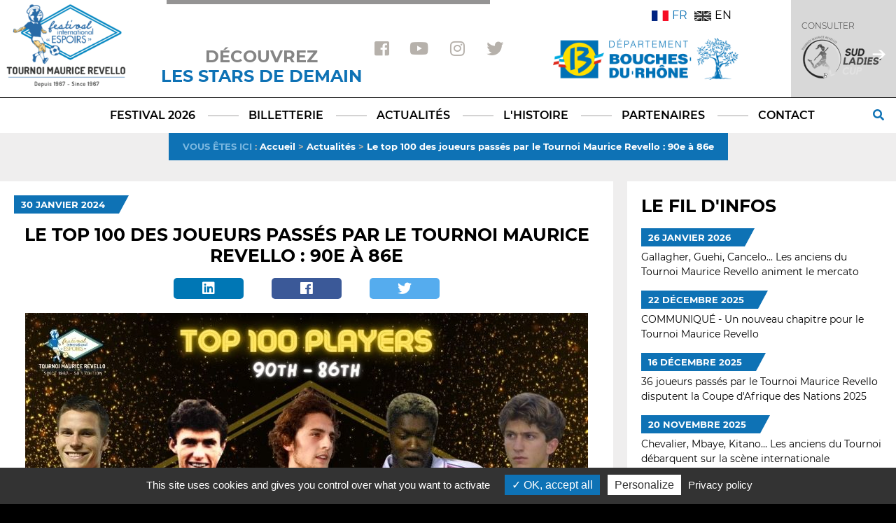

--- FILE ---
content_type: text/html; charset=UTF-8
request_url: https://www.tournoimauricerevello.com/festival/detail_actualite.php?id=5780
body_size: 8167
content:
<!DOCTYPE html>
<html prefix="og: http://ogp.me/ns#" lang="fr">



<head>
  <title> Festival International Espoirs Football Tournoi Maurice Revello Toulon</title>
  <meta name="description" content="Le Festival international espoirs – Tournoi Maurice Revello, anciennement appelé Tournoi de Toulon, est une compétition de football réservée aux sélections internationales des moins de 21 ans. ">
  <meta name="viewport" content="width=device-width, initial-scale=.2">
  <meta charset='utf-8' />
      <meta property="og:url" content="https://www.festival-foot-espoirs.com/festival/detail_actualite.php?id=5780" />
    <meta property="og:type" content="article" />
    <meta property="og:title" content="Le top 100 des joueurs passés par le Tournoi Maurice Revello : 90e à 86e" />
    <meta property="og:description" content="" />
    <meta property="og:image" content="https://www.festival-foot-espoirs.com/maj/uploads/images/news/top90861706525015.jpg" />
    <meta property="og:image:width" content="600" />
    <meta property="og:image:height" content="400" />
        <meta name="twitter:card" content="summary_large_image">
    <meta name="twitter:site" content="https://www.festival-foot-espoirs.com">
    <meta name="twitter:creator" content="festival foot espoirs">
    <meta name="twitter:title" content="Le top 100 des joueurs passés par le Tournoi Maurice Revello : 90e à 86e">
    <meta name="twitter:description" content="">
    <meta name="twitter:image" content="https://www.festival-foot-espoirs.com/maj/uploads/images/news/top90861706525015.jpg">
      <link rel="stylesheet" type="text/css" href="//cdn.jsdelivr.net/npm/slick-carousel@1.8.1/slick/slick.css" />
  <link href="https://use.fontawesome.com/releases/v5.0.6/css/all.css" rel="stylesheet">
  <link href="/css/bootstrap.min.css" rel="stylesheet">
  <link rel="stylesheet" type="text/css" href="/css/style.css?1733147746?" />
  <link rel="apple-touch-icon" sizes="57x57" href="/festival/apple-icon-57x57.png">
  <link rel="apple-touch-icon" sizes="60x60" href="/festival/apple-icon-60x60.png">
  <link rel="apple-touch-icon" sizes="72x72" href="/festival/apple-icon-72x72.png">
  <link rel="apple-touch-icon" sizes="76x76" href="/festival/apple-icon-76x76.png">
  <link rel="apple-touch-icon" sizes="114x114" href="/festival/apple-icon-114x114.png">
  <link rel="apple-touch-icon" sizes="120x120" href="/festival/apple-icon-120x120.png">
  <link rel="apple-touch-icon" sizes="144x144" href="/festival/apple-icon-144x144.png">
  <link rel="apple-touch-icon" sizes="152x152" href="/festival/apple-icon-152x152.png">
  <link rel="apple-touch-icon" sizes="180x180" href="/festival/apple-icon-180x180.png">
  <link rel="icon" type="image/png" sizes="192x192" href="/festival/android-icon-192x192.png">
  <link rel="icon" type="image/png" sizes="32x32" href="/festival/favicon-32x32.png">
  <link rel="icon" type="image/png" sizes="96x96" href="/festival/favicon-96x96.png">
  <link rel="icon" type="image/png" sizes="16x16" href="/festival/favicon-16x16.png">
  <link rel="manifest" href="/festival/manifest.json">
  <link rel="alternate" href="https://festival-foot-espoirs.com/smartphone/festival/detail_actualite.php?id=5780" >
  <meta name="msapplication-TileColor" content="#ffffff">
  <meta name="msapplication-TileImage" content="/festival/ms-icon-144x144.png">
  <meta name="theme-color" content="#ffffff">
  
  <link rel="stylesheet" href="https://cdnjs.cloudflare.com/ajax/libs/fancybox/3.3.5/jquery.fancybox.min.css" />
<script src="https://code.jquery.com/jquery-3.3.1.min.js"></script>
<script src="https://cdnjs.cloudflare.com/ajax/libs/fancybox/3.3.5/jquery.fancybox.min.js"></script>
<script type="text/javascript" src="/js/bootstrap.bundle.min.js"></script>
<script src="/js/scroll_anchor.js"></script>
<script type="text/javascript">
	var langue = "fr";
</script>
<!--<script>  
$(document).ready(function() {
  $('#langues a, #header_langues a').on('click', function() {
    var url = "https://www.tournoimauricerevello.com/festival/detail_actualite.php?id=5780";
    if(url.substring(url.length -1) == "#")
    {
      url = url.substring(0, url.length - 1);
    }
    if(url.substring(url.length - 5) == ".com/")
    {
      url = url.substring(0, url.length - 1);
      url += "/festival/detail_actualite.php";
    }
    if(url.substring(url.length - 4) == ".php")
    {
      url += "?langue=" + $(this).attr("data-language");
    }
    else
    {
      url += "&langue=" + $(this).attr("data-language");
    }

    window.location = url;
  });
});

</script>-->  
  <!-- COOKIE BAR -->
  <!-- 
<script type="text/javascript" src="/js/jquery.cookiebar.js"></script>
<script type="text/javascript">
     $(document).ready(function(){
          $.cookieBar({
          });
     });
</script>-->
  <!-- FIN COOKIE BAR -->
  <!-- COOKIE BAR tarteaucitron -->
  <script type="text/javascript" src="/tarteaucitron/tarteaucitron.js"></script>
  <script type="text/javascript">
        tarteaucitron.user.googletagmanagerId = 'GTM-5445GTV';
        (tarteaucitron.job = tarteaucitron.job || []).push('googletagmanager');
</script>
<script type="text/javascript">
        tarteaucitron.user.gtagUa = 'G-01M7ML8VTS';
        // tarteaucitron.user.gtagCrossdomain = ['example.com', 'example2.com'];
        tarteaucitron.user.gtagMore = function () { /* add here your optionnal gtag() */ };
        (tarteaucitron.job = tarteaucitron.job || []).push('gtag');
</script>
  <script type="text/javascript">
    tarteaucitron.init({
      "privacyUrl": "/festival/mentions-legales.php",
      /* Privacy policy url */

      "hashtag": "#tarteaucitron",
      /* Open the panel with this hashtag */
      "cookieName": "tarteaucitronV2",
      /* Cookie name */

      "orientation": "bottom",
      /* Banner position (top - bottom) */

      "groupServices": false,
      /* Group services by category */

      "showAlertSmall": false,
      /* Show the small banner on bottom right */
      "cookieslist": false,
      /* Show the cookie list */

      "closePopup": false,
      /* Show a close X on the banner */

      "showIcon": false,
      /* Show cookie icon to manage cookies */
      //"iconSrc": "", /* Optionnal: URL or base64 encoded image */
      "iconPosition": "BottomRight",
      /* BottomRight, BottomLeft, TopRight and TopLeft */

      "adblocker": false,
      /* Show a Warning if an adblocker is detected */

      "DenyAllCta": false,
      /* Show the deny all button */
      "AcceptAllCta": true,
      /* Show the accept all button when highPrivacy on */
      "highPrivacy": true,
      /* HIGHLY RECOMMANDED Disable auto consent */

      "handleBrowserDNTRequest": false,
      /* If Do Not Track == 1, disallow all */

      "removeCredit": false,
      /* Remove credit link */
      "moreInfoLink": true,
      /* Show more info link */

      "useExternalCss": false,
      /* If false, the tarteaucitron.css file will be loaded */
      "useExternalJs": false,
      /* If false, the tarteaucitron.js file will be loaded */

      //"cookieDomain": ".my-multisite-domaine.fr", /* Shared cookie for multisite */

      "readmoreLink": "",
      /* Change the default readmore link */

      "mandatory": true,
      /* Show a message about mandatory cookies */
    });
  </script>
</head>

<body oncontextmenu="return false;"><link rel='canonical' href='https://www.tournoimauricerevello.com/festival/detail_actualite.php?id=5780' />
<div id="page_actualite" class="page_tournoi bc-grey">
	<header>
	<div id="header_first_row">
		<div id="header_content">
			<div class="logo_festival">
				<a href="/festival/index.php">
					<img alt="img" src="/images/Logo TMR classique.png" alt="Festival International Espoirs" style="width:90%;">
				</a>
			</div>
			<div id="discover_festival">
				<div class="discover_stars">Découvrez <span class="c-blue">les stars de demain</span></div>				<p></p>
				
			</div>
			<div id="header_reseaux">
				<a target="_blank" href="https://www.facebook.com/TournoiMauriceRevello/"><i class="fab fa-facebook-square"></i></a>
				<a target="_blank" href="https://www.youtube.com/TournoiMauriceRevello"><i class="fab fa-youtube"></i></a>
				<a target="_blank" href="https://www.instagram.com/tournoimrevello/?hl=fr"><i class="fab fa-instagram"></i></a>
				<a target="_blank" href="https://twitter.com/TournoiMRevello"><i class="fab fa-twitter"></i></a>
			</div>
			<div id="header_spon">
				<div id="header_langues">
					<div class="fr active">
						<a href="/festival/detail_actualite.php?id=5780" data-language="fr">
							<img alt="img" src="/images/flag_france.png">FR
						</a>
					</div>
					<div class="uk ">
						<a href="/en/festival/detail_actualite.php?id=5780" data-language="uk">
							<img alt="img" src="/images/flag_uk.png">EN
						</a>
					</div>
				</div>
				<a href="https://www.departement13.fr/" target="_blank">
					<img alt="img" src="/images/logo_cd13_accueil.png" height="60px">
				</a>
			</div>
			<div id="ladies_cup">
				<a id="ladies_cup_content" href="/ladies/index.php">
					<p>Consulter</p>
					<div class="arrow-after"><img alt="img" style="margin-right: 13px;" src="/images/SLC-Logo-couleur-festival.png"></div>
				</a>

			</div>
		</div>
	</div>
	<nav id="header_nav">
		<ul>
			<!--<li class="gdash-after" >
				<p class="clignote"><a href="https://billetterie-tmr.ticketchainer.com/" target="_blank">TICKETS</a></p>
			</li>-->
			<!--<li class="gdash-after">
				<p> shop </p>
				<div class="sub-nav">
                    <a style="display: none;" href="https://www.tmrshop.fr/" target="_blank">Boutique</a>
                    <a href="https://billetterie-tmr.ticketchainer.com/" target="_blank">TICKETS</a>
				</div>
			</li> -->
			<li class="gdash-after">
				<p>Festival 2026</p>
				<div class="sub-nav">
					<a href="/festival/equipes.php">Équipes</a>
					<a href="/festival/rencontres.php">Rencontres</a>
					<a href="/festival/arbitres.php">Arbitres</a>
					<a href="/festival/stades.php">Stades</a>
					<a href="/festival/classement.php">Classement</a>
					<a href="/festival/statistiques.php">Statistiques</a>
					<a href="/festival/recompenses.php">Récompenses</a>
					<a href="/festival/equipe-type.php">Équipe type</a>
				</div>
			</li>
			<li class="gdash-after">
				<a href="https://billetterie.seetickets.fr/ext/billetterie5/index.php?site=tournoimauricerevello&p=201" target="_blank">
					<p style="margin-bottom:0px;">billetterie</p>
				</a>
			</li>
			<li class="gdash-after">
				<p>Actualités</p>
				<div class="sub-nav">
					<a href="/festival/actualites.php">À la une</a>
					<a href="/festival/interviews.php">Interviews</a>
					<a href="/festival/presse.php">La revue de presse</a>
					<a href="/festival/photos.php">Photos</a>
					<a href="/festival/videos.php">Vidéos</a>
				</div>
			</li>
			
			<li class="gdash-after">
				<p>L'Histoire</p>
				<div class="sub-nav">
					<a href="/festival/archives/palmares.php?annee=2026">Palmarès et récompenses</a>
					<a href="/festival/archives/equipes.php">Équipes</a>
					<a href="/festival/archives/joueurs.php">Joueurs</a>
					<a href="/festival/archives/selectionneurs.php">Sélectionneurs</a>
					<a href="/festival/archives/rencontres.php">Rencontres</a>
					<a href="/festival/archives/top_joueurs.php">Top joueurs</a>
					<a href="/festival/archives/arbitres.php">Arbitres</a>
					<a href="/festival/archives/historique.php">Historique par pays</a>
				</div>
			</li>
			<li class="gdash-after"><a href="/festival/partenaires.php">
					<p>Partenaires</p>
				</a></li>

			<li>
				<p>Contact</p>
				<div class="sub-nav">
					<a href="/festival/nous.php">
						Qui sommes-nous ?					</a>
					<a href="/festival/contact.php">
						Coordonnées					</a>
				</div>
			</li>
		</ul>
		<div class="searchBar">
			<input type="text" placeholder="Rechercher une équipe, un joueur, une actualité">
			<i class="fas fa-search"></i>
			<div class="result_search">
			</div>
		</div>
	</nav>
</header>	<div class="ariane bc-blue c-grey">
	    <span class="upper">Vous êtes ici</span> : 
	    <span><a class="c-white" href="/festival/index.php">Accueil</a></span> >
	    <span><a class="c-white" href="/festival/actualites.php">Actualités</a></span> >
	    <span class="c-white">Le top 100 des joueurs passés par le Tournoi Maurice Revello : 90e à 86e</span>
	</div>
	<div class="content_tournoi mt-30">
		<section id="detail_actu">
			<p class="triangle_div_blue">30 janvier 2024</p>
			<h1 class="text_center">Le top 100 des joueurs passés par le Tournoi Maurice Revello : 90e à 86e</h1>
			<div class="social-network">
				<a class="social-btn social-btn-linkedin" href="https://www.linkedin.com/shareArticle?mini=true&url=https%3A%2F%2Fwww.tournoimauricerevello.com%2Ffestival%2Fdetail_actualite.php%3Fid%3D5780&title=&summary=Le+top+100+des+joueurs+pass%C3%A9s+par+le+Tournoi+Maurice+Revello%C2%A0%3A+90e+%C3%A0+86e" target="_blank">
					<i class="fab fa-linkedin" aria-hidden="true"></i>
				</a>
				<a class="social-btn social-btn-facebook" target="_blank" title="Facebook" href="https://www.facebook.com/sharer.php?u=https://www.tournoimauricerevello.com/festival/detail_actualite.php?id=5780&t=Le top 100 des joueurs passés par le Tournoi Maurice Revello : 90e à 86e" rel="nofollow" onclick="javascript:window.open(this.href,'','menubar=no,toolbar=no,resizable=yes,scrollbars=yes,height=500,width=700');return false;">
					<i class="fab fa-facebook" aria-hidden="true"></i>
				</a>
				<a class="social-btn social-btn-twitter" href="https://twitter.com/intent/tweet?text=Le top 100 des joueurs passés par le Tournoi Maurice Revello : 90e à 86e%0D%0A https://www.tournoimauricerevello.com/festival/detail_actualite.php?id=5780" target="_blank"> 
					<i class="fab fa-twitter" aria-hidden="true"></i>
				</a>
			</div>
			<figure class="disp-flex flex-center flex-column mt-20">
				<img alt="img" src="/maj/uploads/images/news/top90861706525015.jpg">
				<figcaption class="self_align-start mt-20">
					<p><strong>A l&rsquo;occasion de sa 50<sup>e</sup> &eacute;dition, qui se d&eacute;roulera du 3 au 16 juin 2024, le Tournoi Maurice Revello ouvre son livre d&rsquo;histoire. Depuis sa fondation en 1967, la comp&eacute;tition a vu passer de nombreux talents. Plus de 2000 sont devenus internationaux A et parmi eux, certains sont m&ecirc;me entr&eacute;s dans l&rsquo;histoire du football. Pour c&eacute;l&eacute;brer son anniversaire, le Tournoi remet au go&ucirc;t du jour son top 100 cr&eacute;&eacute; en 2017. Jusqu&rsquo;au 29 mars, retrouvez sur notre site internet le classement des 100 plus grands joueurs pass&eacute;s par le Tournoi r&eacute;actualis&eacute; et d&eacute;voil&eacute; par tranches de cinq joueurs. Et cela continue aujourd&rsquo;hui, avec le classement de la 90<sup>e</sup> &agrave; la 86<sup>e</sup> place.</strong></p><h5>90<sup>e</sup>&nbsp;: K&eacute;vin Gameiro (France) - Tournoi 2007</h5><p>Il ne figure qu&rsquo;&agrave; la 90<sup>e</sup> place de ce classement, mais K&eacute;vin Gameiro a durablement marqu&eacute; l&rsquo;histoire du Tournoi. <a href="../../festival/archives/palmares.php?annee=2007" target="_blank">En 2007, il remporte la comp&eacute;tition avec l&rsquo;&eacute;quipe de France</a>. Nomm&eacute; meilleur joueur de l&rsquo;&eacute;dition, il entre surtout dans la l&eacute;gende du Tournoi gr&acirc;ce &agrave; une performance unique en finale. Face &agrave; la Chine, l&rsquo;attaquant inscrit un tripl&eacute; et reste &agrave; ce jour le seul joueur &agrave; avoir r&eacute;alis&eacute; un tel exploit lors d&rsquo;une finale du Tournoi. Avec 5 r&eacute;alisations, il terme &eacute;galement meilleur buteur et peut embrasser une carri&egrave;re qui l&rsquo;emm&egrave;ne notamment au PSG et au S&eacute;ville FC, o&ugrave; il remporte deux fois la Ligue Europa.</p><p><img src="../../tiny/Gameiro_-_Bertram.JPG" alt="" /></p><h5>89<sup>e</sup>&nbsp;: Martin Keown (Angleterre) - Tournoi 1987</h5><p><a href="../../festival/archives/palmares.php?annee=1987" target="_blank">Si l&rsquo;Angleterre ne signe pas sa meilleure prestation au Tournoi en 1987</a>&nbsp;(4<sup>e</sup> place, NDLR), elle compte cette ann&eacute;e-l&agrave; deux talents hors pair dans ses rangs&nbsp;: Paul Gascoigne et Martin Keown. Ce dernier joue alors d&eacute;j&agrave; pour Arsenal, o&ugrave; il va devenir une v&eacute;ritable l&eacute;gende. Avec pr&egrave;s de 500 apparitions en un peu plus d&rsquo;une dizaine de saisons sous le maillot des Gunners, le d&eacute;fenseur entre dans l&rsquo;histoire du club londonien et fait notamment partie de la c&eacute;l&egrave;bre &eacute;quipe des Invincibles de 2004. Il totalise &eacute;galement 43 s&eacute;lections avec les Three Lions.</p><p><img src="../../tiny/keown87.jpg" alt="" /></p><h5>88<sup>e</sup>&nbsp;: Adrien Rabiot (France) - Tournoi 2014</h5><p>En 2014, un visage bien connu des suiveurs de la Ligue 1 fait partie de l&rsquo;&eacute;quipe de France pr&eacute;sente au Tournoi. Avec sa chevelure et sa grande taille, Adrien Rabiot ne passe pas inaper&ccedil;u, lui qui a d&eacute;j&agrave; brill&eacute; au Paris Saint-Germain au cours de la saison &eacute;coul&eacute;e. <a href="../../festival/archives/palmares.php?annee=2014" target="_blank">Finaliste malheureux du Tournoi face au Br&eacute;sil</a>, le milieu de terrain poursuit ensuite sa progression dans le club de la capitale, o&ugrave; il joue plus de 200 matchs et empile 15 troph&eacute;es avant de rejoindre la Juventus en 2019. Avec les Bleus, Rabiot totalise 42 s&eacute;lections et prend notamment part &agrave; la Coupe du Monde en 2022.</p><p><img src="../../tiny/Adrien_Rabiot_(2).JPG" alt="" /></p><h5>87<sup>e</sup>&nbsp;: Djibril Ciss&eacute; (France) - Tournoi 2001</h5><p><a href="../../festival/archives/palmares.php?annee=2001" target="_blank">Battue par la Colombie en demi-finale, l&rsquo;&eacute;quipe de France termine 3<sup>e</sup> de l&rsquo;&eacute;dition 2001 du Tournoi Maurice Revello</a>. Dans ses rangs, plusieurs futurs internationaux comme Alou Diarra, Philippe Mex&egrave;s&hellip; et Djibril Ciss&eacute;. L&rsquo;attaquant de l&rsquo;AJ Auxerre est alors pr&eacute;sent&eacute; comme l&rsquo;un des grands espoirs du football fran&ccedil;ais &agrave; son poste. Un statut qu&rsquo;il confirme au Tournoi puisqu&rsquo;il termine meilleur buteur avec 3 r&eacute;alisations. Le natif d&rsquo;Arles embrasse par la suite une carri&egrave;re de globe-trotter en passant par Liverpool, Marseille, la Lazio Rome, le Panathinaikos ou encore Al-Gharafa. Vainqueur de la Ligue des Champions avec les Reds en 2005, il dispute 41 matches sous le maillot de l&rsquo;&eacute;quipe de France.</p><p><img src="../../tiny/FRA-NED.jpg" alt="" /></p><h5>86<sup>e</sup>&nbsp;: Filipe Luis (Br&eacute;sil) - Tournoi 2004</h5><p>Fernandinho, Diego Alves, Jo, Filipe Luis&hellip; <a href="../../festival/archives/palmares.php?annee=2004" target="_blank">Malgr&eacute; une 4<sup>e</sup> place d&eacute;cevante lors du Tournoi Maurice Revello 2004</a>, le Br&eacute;sil pr&eacute;sente une &eacute;quipe qui a fi&egrave;re allure sur le papier. Alors qu&rsquo;il &eacute;volue encore dans le championnat de son pays natal, Filipe Luis surfe sur sa participation au Tournoi pour rallier l&rsquo;Europe et l&rsquo;Ajax Amsterdam. Mais c&rsquo;est sous le maillot de l&rsquo;Atl&eacute;tico de Madrid, six ans plus tard, que le lat&eacute;ral gauche laisse une vraie empreinte. Avec plus de 300 apparitions sous le maillot des Colchoneros, il glane six troph&eacute;es dont deux Ligue Europa et atteint la finale de la Ligue des Champions &agrave; deux reprises. Sa carri&egrave;re internationale est elle aussi riche puisqu&rsquo;il dispute 44 matches avec la Sele&ccedil;&atilde;o et remporte la Copa Am&eacute;rica en 2019.</p><p><img src="../../tiny/BRESIL002.JPG" alt="" /></p>									</figcaption>
			</figure>
			<div class="joueur_btn">
                <a href='/festival/detail_actualite.php?id=5778'>Actu précédente</a>
                <a class="bc-blue" href="/festival/actualites.php">Retour à la liste des actualités</a>
                <a href='/festival/detail_actualite.php?id=5782'>Actu suivante</a>
            </div>
		</section>
		<section id="fil_infos">
			<div>
	<h2>Le fil d'infos</h2>
	<p class="triangle_div_blue">26 janvier 2026</p>
	    <a href="/festival/detail_actualite.php?id=6257"><p>Gallagher, Guehi, Cancelo... Les anciens du Tournoi Maurice Revello animent le mercato</p></a><p class="triangle_div_blue">22 décembre 2025</p>
	    <a href="/festival/detail_actualite.php?id=6255"><p>COMMUNIQUÉ - Un nouveau chapitre pour le Tournoi Maurice Revello</p></a><p class="triangle_div_blue">16 décembre 2025</p>
	    <a href="/festival/detail_actualite.php?id=6254"><p>36 joueurs passés par le Tournoi Maurice Revello disputent la Coupe d'Afrique des Nations 2025</p></a><p class="triangle_div_blue">20 novembre 2025</p>
	    <a href="/festival/detail_actualite.php?id=6252"><p>Chevalier, Mbaye, Kitano... Les anciens du Tournoi débarquent sur la scène internationale</p></a><p class="triangle_div_blue"> 2 septembre 2025</p>
	    <a href="/festival/detail_actualite.php?id=6250"><p>Ekitiké, Chevalier, Eze... les anciens du Tournoi Maurice Revello animent le mercato</p></a><p class="triangle_div_blue">18 juin 2025</p>
	    <a href="/festival/detail_actualite.php?id=6238"><p>Le Tournoi Maurice Revello engagé sur le volet sociétal ! </p></a><p class="triangle_div_blue">17 juin 2025</p>
	    <a href="/festival/detail_actualite.php?id=6248"><p>L'équipe-type du Tournoi Maurice Revello </p></a><p class="triangle_div_blue">15 juin 2025</p>
	    <a href="/festival/detail_actualite.php?id=6249"><p>France 3 - 1 Arabie Saoudite : Les réactions d'après match</p></a><p class="triangle_div_blue">15 juin 2025</p>
	    <a href="/festival/detail_actualite.php?id=6246"><p>La France bat l'Arabie Saoudite et remporte le Tournoi Maurice Revello !</p></a><p class="triangle_div_blue">15 juin 2025</p>
	    <a href="/festival/detail_actualite.php?id=6245"><p>Le Danemark sur le podium après sa victoire contre le Mexique </p></a></div>		</section>	
	</div>

	<section id="sponsors">
  <div id="sponsors_content">
    <h2>Nos partenaires</h2>
    <h4 style="text-align: center;"><img src="../tiny/Pitch_International_Logo_Black_(6).png" alt="" width="131" height="57" />&nbsp; &nbsp; &nbsp;<a title="Conseil D&eacute;partemental des Bouches du Rh&ocirc;ne 13" href="https://www.departement13.fr/" target="_blank"><img src="../tiny/CD13_Logo_Partenaire_Principal_Vectoris&eacute;.png" alt="" width="217" height="59" /></a>&nbsp; &nbsp; &nbsp;<a href="http://www.movetomeet.fr/" target="_blank"><img src="../tiny/NEW_logo_MTM_x_MONSIEUR_Z.png" alt="" width="184" height="82" /></a>&nbsp; &nbsp; &nbsp;&nbsp;<a href="https://www.stadiumgo.fr/" target="_blank"><img src="../tiny/StadiumGo_-_Couleur.png" alt="" width="293" height="52" /></a>&nbsp; &nbsp; &nbsp;&nbsp;<a href="https://shop.andchoa.com/" target="_blank"><img src="../tiny/img_3hxqcgu9q680g.png" alt="" width="224" height="63" /></a>&nbsp; &nbsp; &nbsp;<a href="https://www.linkedin.com/company/pellysystem/" target="_blank"><img src="../tiny/Pelly.PNG" alt="" width="159" height="57" /></a>&nbsp; &nbsp; &nbsp;&nbsp;<a href="http://www.sekido.com/" target="_blank"><img src="../tiny/logo4.png" alt="" /></a>&nbsp; &nbsp; &nbsp;<a href="https://www.macron.com/fr" target="_blank"><img src="../tiny/macron-logo-6C7F18A0EF-seeklogo.com_.png" alt="" width="74" height="91" /></a>&nbsp;&nbsp; &nbsp; &nbsp;<img src="../tiny/Logo_SBS_Cup1.png" alt="" width="164" height="36" />&nbsp; &nbsp;<img src="../tiny/orhon-sports__qlpcb7.jpg" alt="" width="123" height="112" />&nbsp; &nbsp;</h4>  </div>
</section>
<footer>
  <div class="footer_content">
    <div class="flex-container footer-first-row">
      <div class="flex-container flex-end">
        <div id="tournoi_nom" class="ls-2">
          <img alt="img" src="/images/logo_festival_footer.png">
        </div>
        <div id="coordonnees">
          <p>Route de la Seyne - Technopole Var Matin</p>
          <p>Quartier Campcebier - 83190 OLLIOULES</p>
        </div>
        <div id="reseaux" class="reseaux">
          <a target="_blank" href="https://www.facebook.com/TournoiMauriceRevello/" title="Facebook"><i class="fab fa-facebook-square"></i></a>
          <a target="_blank" href="https://www.youtube.com/TournoiMauriceRevello" title="Youtube"><i class="fab fa-youtube"></i></a>
          <a target="_blank" href="https://www.instagram.com/tournoimrevello/?hl=fr" title="Instagram"><i class="fab fa-instagram"></i></a>
          <a target="_blank" href="https://twitter.com/TournoiMRevello" title="Twitter"><i class="fab fa-twitter"></i></a>
        </div>
        <div id="newsletter">
          <p class="upper pol-18 c-blue">Restez dans le jeu...</p>
          <p class="pol-14 mt-20">Pour rester informé de toute l'actualité, inscrivez-vous à notre newsletter !</p>
          <p class="pol-14" id="validateMail" name="validateMail"></p>
          <form action="" method="post" class="flex-container form-newsletter">
            <input type="text" name="mail" placeholder="Votre e-mail" class="input-newsletter">
            <input type="submit" name="news_submit" value="OK">
          </form>
        </div>
      </div>
    </div>
    <div class="flex-container footer-sec-row mt-40 mr-60">
      <div id="footer-sec-row-infos">
        <p class="mt-10"><a href="/festival/mentions-legales.php" class="c-white">Mentions légales</a> - <a href="/festival/nous.php" class="c-white">Qui sommes-nous ?</a></p>
        <p class="mt-5">©2026 - Tous droits réservés - Conception : <a href="https://agence-web-aix-en-provence.fr/" target="_blank" rel="nofollow" class="c-white conception"><span class="c-red">e</span>partenair<span class="c-red">e</span></a></p>
      </div>
      <div>
        <a href="#header_first_row" id="back_to_top" class="js-scrollTo"></a>
      </div>
    </div>
  </div>
</footer>
<script type="text/javascript">
  //fancybox begin
  $().fancybox({
    protect: true,
    selector: '[data-fancybox]',
    hash: true,
    loop: true
  });
</script>
<script type="text/javascript">
  $(document).ready(function() {
    $("#header_nav li p").on("click", function()
    {
      $(this).closest("li").find(".sub-nav a").first()[0].click();
    });
    $('.searchBar input').on('input', function()
    {
      if($(this).val().length >= 3)
      {
        $.get(
          "/searchBar.php",
          {
            input_text : $(this).val(),
            filter_genre : "H",
            filter_langue: "fr"
          },
          function(data){
            updateAutoComplete(JSON.parse(data));
          },
          "text"
          );
      }
      else
      {
        $('.result_search').empty();
      }
    });
    $('#page_partenaires>.content_tournoi img').each(function(){
      var alt_lien = $(this).parent().attr('title');
      $(this).attr('alt', alt_lien);
    });
    $('#sponsors_content img').each(function(){
      var alt_lien = $(this).parent().attr('title');
      $(this).attr('alt', alt_lien);
    });
  });
  $('.sub-nav').hover(function() {
    $(this).closest("li").find("p").toggleClass('sub-nav-active');
  });
  $('.searchBar i').on('click', function() {
    $('.searchBar i').toggleClass("fa-search").toggleClass("fa-times");
    $('.searchBar').toggleClass('active');
    if(!$('.searchBar').hasClass("active"))
    {
      $('.searchBar input').val("");
      $('.result_search').empty();
    }
    if($('.searchBar i').hasClass("fa-times"))
    {
      $('.searchBar input').focus();
    }
  });
  function updateAutoComplete(array)
    {
      $('.searchBar .result_search').empty();
      if(array.length == 0)
      {
        $('.result_search').append("<a>Aucun résultat</a>");
      }
      else
      {
        array.forEach(function(element){
          if(element["type"] == "Joueur")
          {
            $('.result_search').append("<a href='/festival/archives/detail_joueur.php?id=" + element["id"] + "'><i class='fas fa-user'></i>" + element["result"] + "</a>");
          }
          else if(element["type"] == "Équipe")
          {
            $('.result_search').append("<a href='/festival/archives/detail_equipe.php?id=" + element["id"] + "'><i class='fas fa-users'></i>" + element["result"] + "</a>");
          }
          else if(element["type"] == "Actu")
          {
            $('.result_search').append("<a href='/festival/detail_actualite.php?id=" + element["id"] + "'><i class='fas fa-newspaper'></i>" + element["result"] + "</a>");
          }
        });
      }
    }
</script>

<!-- Tarte au Citron -->
</div>
</body>
</html>

--- FILE ---
content_type: text/css
request_url: https://www.tournoimauricerevello.com/css/style.css?1733147746?
body_size: 10115
content:
@font-face 
{
	font-family: "Changa One";
	src: url("ChangaOne-Regular.ttf");
}
@font-face 
{
	font-family: "Lugina FP Heavy";
	src: url("Lugina FP-Heavy.ttf");
}
@font-face 
{
	font-family: "Montserrat Bold";
	src: url("Montserrat-Bold.ttf");
}
@font-face 
{
	font-family: "Montserrat Light";
	src: url("Montserrat-Light.ttf");
}
@font-face 
{
	font-family: "Montserrat Medium";
	src: url("Montserrat-Medium.ttf");
}
@font-face 
{
	font-family: "Montserrat Regular";
	src: url("Montserrat-Regular.ttf");
}
@font-face 
{
	font-family: "Montserrat SemiBold";
	src: url("Montserrat-SemiBold.ttf");
}
@font-face 
{
	font-family: "Wonderfull";
	src: url("wonderfull.ttf");
}
@font-face
{
	font-family: "Nunito";
	src: url("NunitoSans-Regular.ttf");
}
@font-face
{
	font-family: "Montserrat-Italic";
	src: url("Montserrat-Italic.ttf");
}
html {
	min-width: 1280px;
  }
body {
	background-color: black;
	margin: 0;
}
#content-prepage 
{
	background-image: url('/images/prepage_back_final_2024.jpg');
	background-size: cover;
	background-repeat: no-repeat;
	background-position: center top;
	width: 100%;
	min-height: 100vh;
	margin:auto;
	text-align: center;
	display: flex;
	flex-direction: column;
}
#content-prepage header
{
	max-width: 1280px;
	margin: 0 auto;
	width: 100%;
	color: white;
	position: relative;
}
#titre-prepage {
	border-top: 6px solid #55595d;
	width: 464px;
	margin: auto;
}
#titre-prepage h1 {
	text-transform: uppercase;
	font-size: 27px;
	font-weight: normal;
	padding-top: 18px;
	margin-top: 0;
	margin-bottom: 10px;
	letter-spacing: 2px;
	font-family: "Wonderfull", "sans-serif";
}
#titre-prepage #since1967 {
	border-top: 1px solid #0e75bb;
	width: 390px;
	margin: auto;
	padding: 10px;
	font-family: "Lugina FP Heavy", "sans-serif";
	letter-spacing: 1px;
	font-size: 16px;

}
#content-prepage #langues {
	float: right;
	width: 210px;
	margin-top: 10px;
	position: absolute;
	top: 0px;
	right: 0px;
	display: flex;
	flex-direction: row;
	font-family: "Montserrat Regular", "sans-serif";
	font-size: 18px;
	text-transform: uppercase;
}
#content-prepage #langues a
{
	color:#55595d;
}
#content-prepage #langues .fr img
{
	margin-right: 5px;
}
#content-prepage #langues .uk img
{
	margin: 0 5px 0 20px;
}
#content-prepage #langues .active a
{
	color: white !important;
}

#content-prepage section
{
	flex-grow: 100;
	display: flex;
	flex-direction: row;
	max-width: 1280px;
	margin: 20px auto;
	width: 100%;
	position: relative;
}
#content-prepage .copyright
{
	position: absolute;
	bottom: 0;
	font-family: "Nunito", "sans-serif";
	font-size: 11px;
	color: white;
	margin: 0 10px;
	margin-bottom: -20px;
}
#content-prepage .copyright.copyright-right
{
	right: 50%;
}
#content-prepage .copyright.copyright-left
{
	left: 50%;
}
#content-prepage section article, #content-prepage section article figure figcaption
{
	display: flex;
	flex-direction: column;
	align-items: center;
	color:white;
	font-family: "Montserrat Bold", "sans-serif";
}
#content-prepage section article
{
	width: 50%;
	align-self: center;
}
#content-prepage a
{
	color: white;
	text-decoration: none;
}
#content-prepage section article figure
{
	margin:0;
	width: 100%;
	margin-bottom: 40px;
}
#content-prepage section article figure figcaption
{
	text-transform: uppercase;
}
#content-prepage section article figure figcaption h2
{
	margin:15px auto 5px;
}
#content-prepage section article figure figcaption a
{
	margin: 20px auto;
	padding: 5px 75px;
}
#go_to_festival
{
	background-color: #0e72b5;
	border: 1px solid transparent;
}
#go_to_festival:hover
{
	border: 1px inset white;
}
#go_to_ladies
{
	background-color: #a10d59;
	border: 1px solid transparent;
}
#go_to_ladies:hover
{
	border: 1px inset white;
}
.cities
{
	overflow: hidden;
	width: 100%;
	font-family: "Montserrat Light"
}
.cities .cities-inline
{
	display: inline-block;
	position: relative;
}
.cities span
{
	display: inline-block;
}
.cities-inline:before, .cities-inline:after
{
	background-color: white;
	content: "";
	display: inline-block;
	height: 1px;
	position: absolute;
	width: 42px;
	top:50%;
}
.cities-inline:before
{
	left: -45px;
}
.cities-inline:after
{
	right: -45px;
}
#festival .cities-inline:before, #festival .cities-inline:after
{
	margin-bottom: 1em;
}
#ladies .cities-inline:before, #ladies .cities-inline:after
{
	margin: 0 -10px;
	margin-bottom: 0em;
}
.dash-before:before, .dash-after:after
{
	background-color: white;
	content: "";
	display: inline-block;
	height: 1px;
	position: relative;
	vertical-align: middle;
	width: 10px;
	margin-bottom: 0.2em;
	margin-right: 5px;
	margin-left: 5px;
}
.dash-before:before
{
	left: -4px;
}
.dash-after:after
{
	right: -2px;
}
.img-region .helper
{
	display: inline-block;
	height: 100%;
	vertical-align: middle;
}
.img-region img
{
	vertical-align: middle;
}
.accreditations
{
	border: 2px solid white;
	padding: 5px 20px;
	margin-top: 40px;
	margin-bottom: 20px;
}
.accreditations a:hover
{
	text-decoration: underline !important;
}
.page_tournoi footer
{
	background-color: black;
	padding-top: 40px;
	position: relative;
}
.footer_content
{
	height: 240px;
	background-color: #000000;
	max-width: 1280px;
	margin: 0 auto;
	width: 100%;
	padding: 0 29px;
	color: white;
	display: flex;
	flex-direction: column;
}
#page .footer-first-row
{
	height: 150px;
}
.footer-first-row
{
	height: 191px;
}
.footer_content > div
{
	display: flex;
	flex-direction: row;
}
.footer-sec-row
{
	justify-content: space-between;	
	flex-grow: 100;
	border-top: 1px solid #55595d;
	font-family: "Montserrat Regular";
	font-size: 10px;
}
#footer-sec-row-infos
{
	display: flex;
	flex-direction: column;
	justify-content: center;
	padding-bottom: 20px;
}
#back_to_top
{
	background-image: url("/images/back_to_top.png");
	background-size: cover;
	background-repeat: no-repeat;
	width: 65px;
	height: 65px;
	position: absolute;
	margin-top: -32px;
}
footer p
{
	margin-top: 0;
	margin-bottom: 0;
}
#tournoi_nom, #coordonnees, #reseaux, #newsletter
{
	display: flex;
	flex-direction: column;
	justify-content: flex-end;
}
#tournoi_nom
{
	width: 183px;
	font-family: "Wonderfull", "sans-serif";
	font-size: 25px;
	text-transform: uppercase;
	text-align: center;
	position: relative;
}
#tournoi_nom img
{
	position: absolute;
	
}
#page #tournoi_nom
{
	width: 180px;
}
#coordonnees
{
	width: 323px;
	font-family: "Montserrat Regular", "sans-serif";
	font-size: 14px;
}
#page #coordonnees
{
	width: 195px;
	padding-left: 20px;
}
.reseaux
{
	width: 212px;
	flex-direction: row!important;
	justify-content: flex-start;
	align-items: flex-end; 
	color: #55595d !important;
	font-size: 24px;
	justify-content: flex-start !important;
}
#page .reseaux
{
	width: 317px;
	padding-left: 50px;
	padding-right: 50px;
	justify-content: flex-end;
}
.reseaux i
{
	margin-right: 20px;
}
.reseaux .fab
{
	color: #55595d;
}
.fa-facebook-square:hover
{
	color:#3b5998 !important;
	background: radial-gradient(circle at 65%, white 50%, transparent 50%);
}
.reseaux .fa-youtube
{
	margin-right: 18px !important;
}
.fa-youtube:hover
{
	color: #FF0000 !important;
	background: radial-gradient(white 50%, transparent 50%);
}
.fa-instagram
{
	padding: 1px 2px 0 2px;
}
.reseaux .fa-instagram
{
	margin-right: 18px !important;
}
.fa-instagram:hover
{
	background: radial-gradient(circle farthest-corner at 35% 90%, #fec564, transparent 50%),
    radial-gradient(circle farthest-corner at 0 140%, #fec564, transparent 50%),
    radial-gradient(ellipse farthest-corner at 0 -25%, #5258cf, transparent 50%),
    radial-gradient(ellipse farthest-corner at 20% -50%, #5258cf, transparent 50%),
    radial-gradient(ellipse farthest-corner at 100% 0, #893dc2, transparent 50%),
    radial-gradient(ellipse farthest-corner at 60% -20%, #893dc2, transparent 50%),
    radial-gradient(ellipse farthest-corner at 100% 100%, #d9317a, transparent),
    linear-gradient(#6559ca, #bc318f 30%, #e33f5f 50%, #f77638 70%, #fec66d 100%);
    color: white;
    border-radius: 7px;
}
.fa-twitter:hover
{
	color: #1da1f2 !important;
}
#newsletter
{
	width: 425px;
	display: flex;
	flex-direction: column;
	align-items: flex-end;
	font-family: "Montserrat Regular", "sans-serif";
}
#newsletter p
{
	width: 100%
}
#newsletter #validateMail
{
	display: none;
}

#newsletter #validateMail.valide
{
	color: #ffffff;
	display: block;
	font-weight: bold;
}
#newsletter #validateMail.error
{
	color: red;
	display: block;
}
.form-newsletter
{
	width: 100%; 
	height: 37px;
	margin-top: 10px;
}
.input-newsletter
{
	flex-grow: 100;
	font-size: 14px;
	padding-left: 10px;
	color: white;
	background-color: #303335;
	border:none;
}
.input-newsletter::placeholder
{
	color:white;
}
input:focus
{
	outline: none;
}
#newsletter input[type="submit"]
{
	text-transform: uppercase;
	font-family: "Montserrat SemiBold", "sans-serif";
	font-size: 18px;
	color: white;
	border:none;
	background-color: #0e72b5;
	width: 65px;
}


.page_tournoi header
{
	margin:0;
	height: 190px;
	background-color: white;
	display: flex;
	flex-direction: column;
}
#header_first_row
{
	flex-grow: 100;
	margin: 0 auto;
	border-bottom: 1px solid black;
	width: 100%;
}
#header_content
{
	display: flex;
	flex-direction: row;
	width: 1280px;
	margin: 0 auto;
	height: 139px;
	align-items: flex-end;
	position: relative;
}
#header_content:before
{
	content: "";
	width: 462px;
	background-color: #959494;
	height: 6px;
	position:absolute;
	top: 0px;
	left: 238px;
}
#header_nav
{
	height: 50px;
	margin: 0 auto;
	width: 1280px;
	position: relative;
}
#header_nav .searchBar
{
	position: absolute;
	height: 100%;
	top: 0;
	right: 0;
	display: flex;
	align-items: center;
	justify-content: flex-end;
	-webkit-transition: width 2s;
	transition: width 2s;
}
.searchBar input
{
	flex-grow: 0;
	width: 0;
	border:none;
	height: 100%;
	text-align: center;
}
.searchBar.active
{
	width: 100%;
	-webkit-transition: width 2s;
	transition: width 2s;
}
.searchBar.active input
{
	flex-grow: 100;
}
.searchBar i
{
	padding: 16px;
	cursor: pointer;
	width: 50px;
	height: 100%;
	text-align: center;
}
.fa-search
{
	color:#0e72b5;
	background-color: transparent;
}
.fa-times
{
	color:white;
	background-color: #0e72b5;
	width: 60px!important;
}
.searchBar .result_search
{
	position: absolute;
	top: 50px;
	max-height: 300px;
	z-index: 12;
	background-color: white;;
	text-align: center;
	overflow-y: scroll;
	width: calc(100% - 60px);
	left:0; 
}
.searchBar .result_search a 
{
	color: black!important;
	text-decoration: none;
	border:none !important;
	display: block;
	padding: 10px 0;
}
.searchBar .result_search a:hover
{
	background-color: #efeeee;
}
.searchBar .result_search a i.fas
{
	padding-bottom: 0;
	padding-top: 0;
	color : #0e72b5;
}
#header_content .logo_festival
{
	width: 212px;
	justify-content: left;
}
#header_content #discover_festival
{
	width: 308px;
	padding-left: 15px;
	text-transform: uppercase;
	color:#858585;
	text-align: center;
}
#header_content .discover_stars
{
	font-family: "Montserrat Bold", "sans-serif";
	font-size: 24px;
	margin-bottom: .5rem;
	line-height: 1.2;
}
#header_content span
{
	display: block;
}
#header_content p
{
	font-family: "Montserrat Light", "sans-serif";
	font-size: 16px;
	color: black;
}
#header_content #header_reseaux
{
	width: 214px;
	display: flex;
	align-self: center;
	font-size: 24px;
	justify-content: space-around;
	padding: 0;
}
#header_content .fab
{
	color:#b6b1ab;
}

#header_content .fa-instagram:hover
{
	color:white;
}
#header_spon
{
	width: 321px;
	height: 100%;
	display: flex;
	flex-direction: column;
	margin-right: 10px;
	align-items: flex-end;
}
#header_langues
{
	display: flex;
	flex-direction: row;
	width: 100%;
	margin-top: 10px;
	padding-right: 10px;
	justify-content: flex-end;
	margin-bottom: 20px;
	font-size: 16px;
	font-family: "Montserrat Regular", "sans-serif";
}
#header_langues .uk
{
	margin-left: 10px;
}
#header_langues a
{
	color: black;
}
#header_langues .active a
{
	color:#0e72b5;
}
#header_langues img
{
	margin-right: 5px;
	-ms-filter: grayscale(1);
	-webkit-filter:grayscale(1);
	filter:grayscale(1);
	
}
#header_langues .active img
{
	-ms-filter: grayscale(0);
	-webkit-filter:grayscale(0);
	filter: grayscale(0);
	
}
#ladies_cup
{
	padding-left: 45px;
	height: 100%;
	flex-grow: 100;
	display: flex;
	justify-content: flex-end;
}
#ladies_cup_content
{
	display: flex;
	flex-direction: column;
	height: 100%;
	justify-content: center;
	background-color: #d8d8d8;
	width: 150px;
	padding-left: 15px;
	filter: grayscale(100%);
	-webkit-filter:grayscale(100%);
	text-decoration: none;

}
.arrow-after
{
	position :relative;
}
.arrow-after:after
{
	content: "";
	background-image: url('/images/fleche.png');
	width: 19px;
	height: 13px;
	position: absolute;
	display: inline-block;
	right: 15px;
	top: 20px;
}
#ladies_cup_content:hover
{
	cursor: pointer;
	filter: grayscale(0);
	-webkit-filter: grayscale(0);
}
#ladies_cup_content p
{
	text-transform: uppercase;
	font-size: 12px;
	color: #a10d59;
	margin:0;
	margin-bottom: 5px;
}

#header_nav ul
{
	list-style-type: none;
	display: flex;
	justify-content: center;
	font-family: "Montserrat SemiBold", "sans-serif";
	text-transform: uppercase;
	color: black;
	margin: 0;
	height: 100%;
}
#header_nav p
{
	display: inline-block;
	margin: 0;
	height: 100%;
	line-height: 50px;
}
#header_nav ul li.gdash-after:after
{
	content: "";
	position: relative;
	display: inline-block;
	background-color: #a3a2a2;
	height: 1px;
	vertical-align: middle;
	width: 44px;
	margin: 0 14px;
}
#header_nav p:hover
{
	color: #0e72b5;
	cursor: pointer;
}

#header_nav .sub-nav
{
	display: none;
	position: absolute;
	flex-direction: column;
	background-color: #0e72b5;
	z-index: 11;
}
#header_nav p:hover + .sub-nav
{
	display: flex;
}
#header_nav .sub-nav:hover
{
	display: flex;
}
#header_nav a
{
	color: inherit;
	text-decoration: none;
}
.sub-nav a
{
	color: white !important;
	padding: 5px 50px;
	border-bottom: 1px solid #2981bc;
}
.sub-nav-active
{
	color: #0e72b5;
}
a
{
	text-decoration: none!important;
}
.carousel-item {
  height: calc(100vh - 190px);
  min-height: 500px;
  background: no-repeat center center scroll;
  -webkit-background-size: cover;
  -moz-background-size: cover;
  -o-background-size: cover;
  background-size: cover;
}
.carousel-item.program
{
	height: calc(100vh - 190px)
}
@media screen and (max-device-width: 768px)
{
	.carousel-item, .carousel-item .program
	{
		height: auto;
	}
}
.carousel-item .slide_bouton
{
	margin-left: 30px;
	padding-bottom: 15px;
	display: flex;
	flex-direction: column;
	height: 100%;
	width:50%;
	justify-content: center;
	align-items: center;
}
.slide_bouton a
{
	height: 36px;
    padding: 10px 20px;
    margin-top: 300px;
    text-transform: uppercase; 
    font-family: "Montserrat Bold", "sans-serif";
    font-size: 14px;
    text-align: center;
    cursor: pointer;
    z-index: 10;
    text-decoration: none;
}


.carousel-control-prev, .carousel-control-next
{
	display: none;
}
.carousel-indicators li
{
	height: 13px;
	width: 13px;
	border-radius: 50%;
	background-color: black;
}
.carousel-indicators li.active
{
	background-color: white;
}
.container-absolute
{
	max-width: 1280px;
	width: 100%;
	position: relative;
	margin: 0 auto;
}
#slider_absolute
{
	position: absolute;
	height: calc(100vh - 190px);
	min-height: 500px;
	top:0;
	right: 0;
	width: 50%;
	display: flex;
	justify-content: flex-end;
	align-items: center;
	padding-right: 35px;
	z-index: 10;

}
@media screen and (max-device-width: 768px)
{
	.carousel-item, .carousel-item .program, #slider_absolute
	{
		height: auto;
	}
}
.slider_content
{
	position: relative;
	width: 300px;
	min-height: 100px;
	text-transform: uppercase;
	color: white;
	font-family:"Montserrat Bold";
	padding: 30px 0;
}
.slider_content:before, .program_day:before
{
	display: block;
	position: absolute;
	content: "";
	width: 45px;
	height: 45px;
	border-top: 6px solid #0e72b5;
	border-left: 6px solid #0e72b5;
	top: -10px;
	left: -10px;
}
.slider_content:after, .program_day:after
{
	display: block;
	position: absolute;
	content: "";
	width: 45px;
	height: 45px;
	border-bottom: 6px solid #0e72b5;
	border-right: 6px solid #0e72b5;
	bottom: -10px;
	right: -10px;
}
.slider_content p
{
	margin:0 40px;
}
.slider_content .slider-p-1
{
	line-height: 30px;
}
.slider_content .slider-p-2
{
	line-height: 105px;
	text-align: center;
}
.slider_content .slider-p-3
{
	line-height: 20px;
	margin: 0 60px;
}
.program_day
{
	position: relative;
	width: 300px;
	min-height: 100px;
	text-transform: uppercase;
	color: white;
	font-family:"Montserrat Bold";
	padding: 25px 0;
	display: flex;
	flex-direction: column;
	justify-content: center;
	text-align: center;
}
.program_day > 
{
	width: 90%;
	margin: 0 auto;
	border-bottom: 1px solid #565756;
}
.program_day .program_teams
{
	display: flex;
	flex-direction: row;
	justify-content: center;
}
.program_teams img
{
	width: 87px;
	height: 61px;
}
.program_teams figure:first-child
{
	margin-right: 23px;
}
.program_teams figure:last-child
{
	margin-left: 23px;
}
#teams
{
	padding-top: 20px;
	display: flex;
	justify-content: space-around;
	align-items: flex-start;
	margin: 0 30px;
	color: white;
	text-transform: uppercase;
	font-family: "Montserrat Bold", "sans-serif";
	font-size: 12px;
	min-height: 100px;
}
#teams figure
{
	margin: 0;
	display: flex;
	flex-direction: column;
	align-items:center;
	width: 105px;
	text-align: center;
}
#teams figure img
{
	height: 53px;
}
#teams figcaption
{
	margin: 10px 0;
	line-height: 12px;
	margin-bottom: 5px;
	font-family: "Montserrat Bold", "sans-serif";
	color:#a3a3a3;
}
#content
{
	background-color: #efeeee;
	width: 100%;
	padding-bottom: 10px;
}
#content_intro
{
	overflow: hidden;
	min-height: 800px;
	background-image: url('/images/intro_accueil.jpg');
	background-repeat: no-repeat;
	background-position: bottom center;
	width: 430px;
	margin-top: 65px;
	padding-bottom: 406px;
}
#content_intro h2, #content_first_column p
{
	margin-right: 35px;
}
#content p, #content figcaption, #content_intro
{
	font-family: "Montserrat Regular", "sans-serif";
	font-size: 14px;
}
#content_intro h6{
	text-align: center;
}
h2
{
	text-transform: uppercase;
	font-family: "Montserrat Bold", "sans-serif";
	color: black;
	font-size: 25px;
	margin-bottom: 17px;
}

.as-h2
{
	text-transform: uppercase;
	font-family: "Montserrat Bold", "sans-serif";
	color: black;
	font-size: 25px;
	margin-bottom: 17px;
	margin-top: 30px;
}
.content_accueil
{
	max-width: 1280px;
	min-height: 1166px;
	margin: 0 auto;
	display: flex;
}
.content_tournoi
{
	max-width: 1280px;
	margin: 0 auto;
	display: flex;
	padding-bottom: 20px;
}
#content_first_column
{
	width: 430px;
	display: flex;
	flex-direction: column;
	margin-left: -100px; 
}
#content_first_column #content_intro
{
	text-align: right;
}
#content_first_column h2, #content_first_column p
{
	margin-left: 29px;
}
#content_first_column #photos
{
	margin-right: 35px;
	display: flex;
	flex-direction: column;
	align-items: center;
}
#content_last_results
{
	width: 364px;
	margin: 30px auto 0;
	background-color: white;
	display: flex;
	flex-direction: column;
	align-items: center;
	padding: 0 20px;
}
#content_last_results h2
{
	margin-left: 0;
	margin-bottom: 10px;
}
#content_last_results .date_rencontre
{
	text-transform: uppercase;
	align-self: flex-start;
	margin-top: 40px;
	border-bottom: 2px solid #c1c1c1;
	width: 100%;
	font-family: "Montserrat Light", "sans-serif";
	font-size: 17px;
	padding-bottom: 10px;
}
#content_last_results .rencontre
{
	border-bottom: 2px solid #c1c1c1;
	width: 100%;
	display: flex;
	flex-direction: row;
	align-items: center;
	font-family: "Montserrat Bold", "sans-serif";
	font-size: 12px;
	text-transform: uppercase;
}
#content_last_results .rencontre .rencontre_score
{
	width: 54px;
	text-align: center;
	background-color: #0e72b5;
	color:white;
	height: 28px;
	font-size: 13px;
	line-height: 28px;
}
#content_last_results .rencontre.penalty .rencontre_score
{
	width: 85px;
}
#content_last_results .rencontre figure.rencontre_team
{
	width: 135px;
	display: flex;
	padding: 15px 0;
	margin: 0;
	align-items: center;
}
#content_last_results .rencontre figure figcaption
{
	font-family: "Montserrat Bold", "sans-serif";
	line-height: 14px;
}
#page_content #content_last_results .rencontre.penalty figure:first-child
{
	width: 123px;
	justify-content: flex-end;
}
#content_last_results .rencontre figure:first-child
{
	justify-content: flex-end;
}
#content_last_results .rencontre figure img
{
	margin-right: 7px;
	margin-left: 7px;
}
#content_last_results .rencontre .rencontre_team *
{
	display: inline-block;
}
#content_last_results a
{
	height: 55px;
	width: 100%;
	background-color: #404042;
	color: white;
	text-decoration : none;
	text-transform: uppercase;
	padding: 0 70px;
	font-size: 14px;
	font-family: "Montserrat Bold", "sans-serif";
	margin-bottom: 12px;
}
#content_last_results a div
{
	width: 130px;
	height: 55px;
	display: flex;
	align-items: center;
	line-height: 20px;
}
#content_last_results a div:after
{
	right: -37px;
	top:28px;
}
#photos h2
{
	width: 100%;
	text-align: center;
}

#photos #list_photos
{
	overflow: hidden;
	margin: 0 -10px;
	padding: 0;
	list-style-type: none;
	width: 100%;
}
#list_photos li
{
	float: left;
	width: 124px;
	height: 126px;
	overflow: hidden;
	position: relative;
	margin-left: 7px;
	margin-bottom: 7px;
}

@supports(display: grid)
{
	#photos #list_photos
	{
		display: grid;
		grid-template-columns: 127px 134px 134px;
		align-self: flex-start;
		padding: 0;
		margin: 0;
		margin-top:5px;
	}
	#list_photos li
	{
		height: 126px;
		overflow: hidden;
		position: relative;
		margin-left: 7px;
		margin-bottom: 7px;
	}
	#list_photos li:nth-child(3n + 1)
	{
		margin-left: 0;
	}
	#list_photos li:nth-child(3n + 3)
	{
		width: 134px;
	}
}
#list_photos img
{
	height: 100%;
	position: absolute;
	margin: auto;
	top: -100%;
	left: -100%;
	right: -100%;
	bottom: -100%;
}
#content_second_column
{
	-ms-flex: 100;
	flex-grow: 100;
}
#content_second_column .list_equipes{
	display: flex;
	flex-direction: column;
	margin: 30px 0 20px;
	background-color: white;
	padding: 35px 25px 20px;

}
.tournoi_content
{
	display: flex;
	flex-direction: column;
	margin: 30px 0 20px;
	background-color: white;
	padding: 35px 25px 20px;
}
.tournoi_content.align-center
{
	align-items: center;
}
#news_accueil
{
	margin: 30px 0 20px;
	background-color: white;
	padding: 35px 25px 20px;
	width: 850px;
}
#news_accueil .last_news div
{
	position: relative;
	height: 380px;
	overflow: hidden;
}
#news_accueil .last_news
{
	border-bottom: 1px solid #7b7b7b;
}
#news_accueil .last_news h2
{
	cursor: pointer;
}
#news_accueil .last_news img
{
	width: 100%;
	position: absolute;
	margin: auto;
	top: -100%;
	left: -100%;
	right: -100%;
	bottom: -100%;
	cursor: pointer;
}
.last_news a
{
	color: black;
	text-decoration: none;
}
#news_accueil .last_news figcaption
{
	margin-top: 10px;
	word-wrap: break-word;
}
.triangle_div_blue
{
	background-color: #0e72b5;
	text-transform: uppercase;
	color: white;
	min-width: 85px;
	position: relative;
	padding-left: 10px;
	padding-right: 20px;
	display: inline-block;
	height: 26px;
	margin-bottom: 15px;
	font-size: 13px;
	font-family: "Montserrat Bold", "sans-serif" !important;
	line-height: 26px;
}
.triangle_div_blue:after
{
	content: "\A";
	border-style: solid;
	border-width: 0 0 26px 14px;
	border-color: #0e72b5 #0e72b5 transparent #0e72b5;
	position: absolute;
	right: -14px;
}
.triangle_div_blue.triangle_black:after
{
	border-color: transparent transparent #404042 transparent;
}
.triangle_div_blue.triangle_grey:after
{
	border-color: transparent transparent #efeeee transparent;
}
.other_news
{
	padding-top: 35px;
}
.news
{
	margin-bottom: 20px;
	max-height: 145px;
}
.news figure
{
	display: flex;
	cursor: pointer;
}
.news figure:hover h2, .last_news:hover h2
{
	text-decoration: underline;
}
.news figure div
{
	position: relative;
	overflow: hidden;
	height: 143px;
	min-width: 180px;
}
.news figure img
{
	position: absolute;
	top: -100%;
	left: -100%; 
	right: -100%; 
	bottom:-100%;
	margin:auto;
	height: 100%;
}
.news figcaption
{
	margin-left: 12px;
}
.news h2
{
	font-size: 17px;
	margin-bottom: 10px;
}
.news a
{
	color: black!important;
	text-decoration: none!important;
}
#news_4, #news_4 figure
{
	margin-bottom: 0;
}
.btn-more
{
	background-color: #404042;
	color: white!important;
	text-decoration: none !important;
	text-transform: uppercase;
	font-size: 14px;
	font-family: "Montserrat Bold", "sans-serif";
	display: inline-block;
	margin: 0 auto;
	padding: 15px;
	padding-right: 65px;
}
.btn-more-videos
{
	margin-top: 10px;
}
#video_pub
{
	margin-top: 15px;
	display: flex;
}
#video_pub #video
{
	display: flex;
	flex-direction: column;
	align-items: center;
	padding-bottom: 10px;
}
#video > div:not(.text-center)
{
	background-color: #404042;
	padding: 0 20px 10px;
}
#video iframe
{
	border:none;
}
#video_pub #pub
{
	width: 304px;
	margin-left: 20px; 
}
#pub > a {
	display: block;
}
  
#pub img {
	width: 300px;
}
#sponsors 
{
	background-color: #1b1b1b;
	position: relative;
	padding-bottom: 20px;
}
#sponsors_content
{
	max-width: 1280px;
	margin: 0 auto;
	width: 100%;
	position: relative;
	padding-top: 25px;
}
#sponsors h2
{
	font-size: 25px;
	font-family: "Montserrat Light", "sans-serif";
	color: #868686;
	text-align: center;
	text-transform: uppercase;
}
#sponsors:before
{
	content: "";
    width: 70px;
    background-color: #959494;
    height: 6px;
    position: absolute;
    top: 0px;
    left: calc(50% - 35px);
}
#sponsors table
{
	margin: 0 auto;
}
#sponsors img
{
	filter: grayscale(1);
	-webkit-filter: grayscale(1);
}
#sponsors img:hover
{
	filter:grayscale(0);
	-webkit-filter: grayscale(0);
	cursor:pointer;
}









.ariane
{
	margin: 0 auto;
	display: table;
	text-align: center;
	padding: 10px 20px;
	font-family: "Montserrat Bold", "sans-serif";
	font-size: 13px;
}
.ariane span.upper
{
	color: #7cb8e0;
}
#map
{
	width: 100%;
	height: calc(100vh - 334px);
	margin: 25px auto;
}
.carousel_score{
	width: 100%;
	margin-top: 35px;
	background-color: #efeeee;
    padding: 5px 0 10px 0;
}
.carousel_score .score_box{
	height: 100%;
	display: flex;
}
/* + 4 MATCHS */
.carousel_score .score_box .team_box .date_score{
	margin-left: 5%;
	align-self: center;
	font-size: 13px;
	color: #000;
	text-transform: uppercase;
}
.carousel_score .score_box .team_box{
	width: 23%;
	height: 90%;
	border-right: 1px solid #ccc;
	display: flex;
	flex-direction: column;
	padding-top: 0.4%;
}
.carousel_score .score_box .team_box:last-child{
	border-right: none;
}
.carousel_score .score_box .team_box a{
	color: #000;
	display: flex;
	flex-direction: column;
}
.carousel_score .score_box .team_box a:hover{
	text-decoration: none;
}
.carousel_score .score_box .team_box .score_match{
	font-weight: bold;
}
.carousel_score .score_box .team_box .score_team{
	margin: 3% 5% 0 5%;
	display: flex;
	justify-content: space-between;
	padding: 0 15px 0 3px;
}
/* - 4 MATCHS */
.carousel_score .score_box .team_box_2 .date_score{
	margin-left: 5%;
	align-self: center;
	font-size: 13px;
	color: #000;
	text-transform: uppercase;
}
.carousel_score .score_box .team_box_2{
	width: 33%;
	height: 100%;
	border-right: 1px solid #ccc;
	display: flex;
	flex-direction: column;
}
.carousel_score .score_box .team_box_2:last-child{
	border-right: none;
}
.carousel_score .score_box .team_box_2 a{
	color: #000;
	display: flex;
	flex-direction: column;
}
.carousel_score .score_box .team_box_2 a:hover{
	text-decoration: none;
}
.carousel_score .score_box .team_box_2 .score_match{
	font-weight: bold;
}
.carousel_score .score_box .team_box_2 .score_team{
	margin: 3% 5% 0 5%;
	display: flex;
	justify-content: space-between;
	padding: 0 15px 0 3px;
}

/* FIN CAROUSSEL BOX */

.fiche_joueur
{
	display: flex;
	padding-bottom: 60px;
	border-bottom: 2px solid #c1c1c1;
}
.joueur-infos
{
	display: flex;
	flex-direction: column;
	list-style-type: none;
	padding: 0;
	text-transform: uppercase;
	font-size: 12px;
}
.joueur-infos li
{
	margin-top: 20px;
}
.joueur_pays, .joueur_pays *
{
	display: inline-block;
	margin-bottom: 0;
}
.joueur_btn, .joueur_btn_with_border
{
	min-height: 37px;
	line-height: 14px;
	margin-top: 55px;
	margin-bottom: 35px;
	text-transform: uppercase;
	display: flex;
	justify-content: space-between;
	align-self: normal;
}
.joueur_btn_with_border
{
	border-top: 2px solid #c1c1c1;
	margin-top: 0;
	padding-top: 55px;
}
.joueur_btn a, .joueur_btn_with_border a 
{
	display: flex;
	align-items: center;
	padding: 10px 0;
	width: 280px;
	text-decoration : none;
	color: white !important;
	font-size: 14px;
	font-family: "Montserrat Bold", "sans-serif";
	text-align: center;
}
.joueur_btn a.bc-blue, .joueur_btn_with_border a.bc-blue
{
	justify-content: center;
}
.joueur_btn a:first-child, .joueur_btn a:last-child, .joueur_btn_with_border a:first-child, .joueur_btn_with_border a:last-child
{
	width: 240px;
	background-color: #404042;
	padding: 10px 15px;
}
.joueur_btn a:first-child, .joueur_btn_with_border a:first-child
{
	justify-content: flex-end;
	padding-left: 40px;
	text-align: right;
	position: relative;
}
.joueur_btn a:first-child:before, .joueur_btn_with_border a:first-child:before
{
	content: "";
	background-image: url("/images/fleche_prev.png");
	width: 19px;
    height: 13px;
    position: absolute;
    display: inline-block;
    left: 15px;
}
.joueur_btn a:last-child, .joueur_btn_with_border a:last-child
{
	padding-right: 40px;
	text-align: left;
	position: relative;
}
.joueur_btn a:last-child:after, .joueur_btn_with_border a:last-child:after
{
	content: "";
	background-image: url("/images/fleche.png");
	width: 19px;
    height: 13px;
    position: absolute;
    display: inline-block;
    right: 15px;
}

.infos_equipe
{
	width: 100%;
	align-self: flex-start;
	margin-top: 35px;
	border-bottom: 2px solid #c1c1c1;
	padding-bottom: 35px;
}
.table_list
{
	width: 100%;
	font-family: "Montserrat Light", "sans-serif";
	font-size: 12px;
}
.table_list tr:nth-child(odd)
{
	background-color: #efeeee;
}
.table_list tr
{
	height: 25px;
}
.table_list tr td:first-child
{	
	height: 25px;
	font-family: "Montserrat Bold", "sans-serif";
	display: flex;
	align-items: center;
	padding-left: 10px;
}
.table_list a
{
	color: black;
	text-decoration: none;
}
.table_list tr td span.numero_joueur
{
	display: inline-block;
	height: 20px;
	width: 25px;
	background-color: #0e72b5;
	color: white;
	margin-right: 15px;
	text-align: center;
}
#select_year
{
	margin-top: 55px;
	margin-bottom: 70px;
}
.text_select_year
{
	text-align: center;
	color: #858585;
}
.year_selection_selected
{
	width: 385px;
	text-align: center;
	color: #0e72b5;
	font-family: "Montserrat Medium", "sans-serif";
	font-size: 25px;
	min-height: 50px;
	background-color: white;
	position: relative;
	padding: 6px 50px 6px;
	margin: 0 auto;
}
.year_selection_selected:after
{
	width: 20px;
	height: 21px;
	content: "";
	background-image: url("/images/arrow_bas.png");
	position: absolute;
	right: 15px;
	top:30%;
}
.year_selection
{
	width: 385px;
	text-align: center;
	color: #0e72b5;
	font-family: "Montserrat Medium", "sans-serif";
	font-size: 25px;
	height: 50px;
	outline: none;
	border:none;
	list-style-type: none;
	overflow: hidden;
	background-color: white;
	padding:0;
	display: none;
	position: absolute;
	z-index: 10;
	top: 100%;
}
.year_selection.active
{
	overflow: auto;
	min-height: 300px;
	max-height: 300px;
	height: 100%;
	display: block;
}
.year_selection li:hover
{
	background-color: #efeeee;
}
.year_selection li a
{
	color: inherit;
	text-decoration:none;
	padding-left: 20px;
	display: block;
}
#palmares_recompenses
{
	width: 100%;
	display: flex;
	flex-direction: column;
	align-items: center;
	background-color: white;
	padding: 15px 0 25px;
	text-align: center;
}
#tables_palm_recomp
{
	display: flex;
	width: 100%;
	padding: 0 29px;
	justify-content: space-between;
}
#table_palm, #table_recomp
{
	width: 588px;
}
#table_palm td
{
	padding-left: 183px;
}
#table_recomp td
{
	font-family: "Montserrat Bold", "sans-serif";
}
#table_recomp td:first-child, #table_recomp td:last-child
{
	font-family: "Montserrat Light", "sans-serif";
}
#teams_matchs
{
	padding: 0 29px;
	width: 100%;
	justify-content: center;
	margin-top: 45px;
	margin-bottom: 50px;
}
#teams_matchs section
{
	width: 50%;
	display: flex;
	flex-direction: column;
	align-items: center;
}
#palmares_teams p
{
	font-family: "Montserrat-Italic", "sans-serif";
	font-size: 14px;
}
.team_desc
{
	width: 100%;
}
.team_desc h3
{
	font-size: 17px;
	font-family: "Montserrat Bold", "sans-serif";
	line-height: 20px;
	padding-left: 20px;
	text-transform: uppercase;
}
.team_desc figure
{
	height: 20px;
	margin-top: 25px;
	margin-bottom: 10px;
}
.team_desc table
{
	font-size: 14px;
	font-family: "Montserrat Regular", "sans-serif";
}
.team_desc table a
{
	color: black;
}
.team_desc table a.international
{
	font-family: "Montserrat SemiBold", "sans-serif";
}
.team_desc table td:first-child
{
	text-transform: uppercase;
	color: #0e72b5;
	font-family: "Montserrat SemiBold", "sans-serif";
	padding-right: 20px;
	vertical-align: top;
}
.matchs
{
	width: 100%;
}
.match_score
{
	display: flex;
	height: 25px;
	font-family: "Montserrat Bold", "sans-serif";
	font-size: 12px;
	text-transform: uppercase;
}
.matchs figure, .infos_match figure
{
	display: flex;
	height: 100%;
	align-items: center;
	padding: 0 10px;
}
.match_score figure:first-child
{
	width: 46.5%;
	justify-content: flex-end;
}
.match_score.penalty figure:first-child
{
	width: 44.5%;
}
.matchs figure:first-child figcaption
{
	padding-right: 7px;
}
.matchs figure:last-child figcaption
{
	padding-left: 7px;
}
.matchs .span_score
{
	display: inline-block;
	min-width: 55px;
	color: white;
	background-color: #0e72b5;
	text-align: center;
	font-size: 13px;
	line-height: 25px;
	padding: 0 10px;
    white-space: nowrap;
}
.infos_match
{
	display: flex;
	justify-content: center;
	margin-top: 7px;
	font-size: 12px;
	text-transform: uppercase;
	font-family: "Montserrat Light", "sans-serif";
}
.infos_match table
{
	width: 283px;
	background-color: white;
}
 @media screen and (-ms-high-contrast: active), (-ms-high-contrast: none) {
	.infos2_match
	{
	table-layout: fixed;
	}
}
.infos_match table td:first-child
{
	vertical-align: top;
	padding-left: 20px;
}
.infos_match tr
{
	line-height: 24px;
}
.infos_match figure
{
	padding-left: 0;
	line-height: initial;
	min-height: 24px;
}
.infos1_match
{
	margin-right: 8px;
}
.infos2_match
{
	margin-left: 8px;
}
.infos1_match td:last-child
{
	font-family: "Montserrat Bold", "sans-serif";
	padding-left: 5px;
}
.infos1_match td:last-child span
{
	font-family: "Montserrat Light", "sans-serif";
}
.infos2_match figure
{
	font-family: "Montserrat Bold", "sans-serif";
}
.infos2_match tr.detail_match td
{
	background-color: #efeeee;
    text-align: right;
    padding-right: 10px;
}
.infos2_match tr.detail_match td a
{
	color: black;
	font-family: "Montserrat Bold", "sans-serif";
}
.images_archives
{
	max-width: 1280px;
	width: 100%;
	padding: 0 40px;
	display: flex;
	align-items: center;
	flex-direction: column;
}
.images_archives::before
{
	width: 100%;
	display: block;
	background-image: url('/images/before_image.png');
	background-repeat: repeat;
	height: 12px;
	content: "";
}
.images_archives#photos_archives ul, ul#current-diapos-list, ul#year-diapos-list
{
	display: grid;
	grid-template-columns: repeat(9, 133px);
	overflow:hidden;
	list-style-type: none;
	padding: 0;
	margin-top: 23px;
	margin-bottom: 95px;
}
.images_archives#photos_archives ul li, ul#current-diapos-list li, ul#year-diapos-list li
{
	overflow:hidden;
	height: 125px;
	position: relative;
	margin: 4px;
    width: 125px;
}
 @media screen and (-ms-high-contrast: active), (-ms-high-contrast: none) {
	.images_archives#photos_archives ul li, ul#current-diapos-list li, ul#year-diapos-list li
	{
		display: inline-block;
	}
	.images_archives#photos_archives ul, ul#current-diapos-list, ul#year-diapos-list
	{
		width: 100%;
	}
	.images_archives#photos_archives ul li
	{
		width: calc(100% / 10);
	}
}
#list_photos_archives img, ul#current-diapos-list img, ul#year-diapos-list img
{
	height: 100%;
    position: absolute;
    margin: auto;
    top: -100%;
    left: -100%;
    right: -100%;
    bottom: -100%;
}
#list_photos_archives img.img_vertical
{
	width: 100%;
	height: initial;
}
.detail_stade
{
	background-color: white;
	margin: 30px 0 0;
	padding: 35px 25px 20px;
	display: flex;
	flex-direction: column;
	align-items: center;
	font-family: "Montserrat Regular", "sans-serif";
	font-size: 13px;
}
.detail_stade figure
{
	width: 100%;
}
.detail_stade p
{
	margin: 0;
}
.detail_stade figcaption
{
	margin-bottom: 30px;
}
.detail_stade .triangle_div_blue
{
	margin-bottom: 10px;
}

/* CSS LIST TEAMS */

.list_teams
{
	margin-top: 30px;
	padding: 35px 25px 20px;
	background-color: white;
}
.list_teams .list-teams-groupe > li
{
	display: inline-block;
	width: 196px;
}
.list_teams .list-teams-groupe > li figure
{
	display: flex;
	flex-direction: column;
	align-items: center;
}
.list_teams .groupe ul
{
	padding: 0;
	display: flex;
	list-style-type: none;
	/*justify-content: space-between;
	align-items: center;*/
}
.list_teams .groupe li
{
	min-width: 105px;
	max-width: 25%;
	min-height: 105px;
	padding: 3px;
}
#page_equipes .list_teams .groupe .team_card_box
{
	width: 196px;
	height: 215px;
	box-sizing: border-box;
}
#page_equipes .list_teams .team_card_box .team_card_bg{
	width: 196px;
	height: 215px;
	background-color: #0e72b5;
}
#page_equipes .list_teams .team_card_box .team_card_img{
	
}
#page_equipes .list_teams .team_card_box .team_card_flag{
	position: relative;
	text-align: center;
	top: -27px;
}
#page_equipes .list_teams .team_card_box .team_card_flag .img-flag{
	border: 1px solid #fff;
}
#page_equipes .list_teams .team_card_box .team_card_flag .team_name{
	font-weight: bold;
	text-transform: uppercase;
	color: #fff;
}
.list_teams a
{
	text-decoration: none;
	color: black;
}

/* CSS RENCONTRES */

.list_rencontres
{
	margin-top: 30px;
	padding: 35px 25px 20px;
}
#page_recompenses .tournoi_content
{
	font-family: "Montserrat Regular", "sans-serif";
	font-size: 14px;
	align-items: flex-start;
}
#page_recompenses h1, #page_mentions_legales h1, #page_nous h1
{
	text-transform: uppercase;
	font-family: "Montserrat Bold", "sans-serif";
	color: black;
	font-size: 25px;
	margin-bottom: 17px;
	align-self: center;
}
#page_actualites .content_tournoi, #page_presse .content_tournoi
{
	flex-direction: column;
}
#page_actualites #select_year, #page_presse #select_year, #page_photos .select_year
{
	margin: 0 auto;
	width: 385px;
	margin-top: 50px;
	margin-bottom: 30px;
}
#page_photos ul
{
	justify-content: center;
}
#page_actualites .news a
{
	text-decoration: none;
	color: inherit;
}
#page_actualites .news:hover h2
{
	text-decoration: underline;
}
#list_news
{
	width: 70%;
	display: flex;
	flex-direction: column;
	align-items: flex-start;
}
#list_news .news
{
	width: 100%;
	padding-right: 20px;
}
.page_actus
{
	display: flex;
	justify-content: center;
	width: 100%;
	margin-top: 30px;
}
.page_actus a
{
	text-decoration: none;
	width: 300px;
	padding: 15px;
	margin: 0 20px;
	background-color: #0e72b5;
	color: white !important;
	text-transform: uppercase;
	text-align: center;
	font-family: "Montserrat Bold", "sans-serif" !important;
}
#news_content, #presse_content
{
	display: flex;
}
#fil_infos
{
	width: 30%;
}
#fil_infos div
{
	padding: 20px;
	background-color: white;
}
#fil_infos .triangle_div_blue
{
	margin-bottom: 5px;
}
#fil_infos a
{
	color: black;
	font-family: "Montserrat Regular", "sans-serif";
	font-size: 14px;
}
#presse
{
	width: 70%;
	padding: 20px;
}
#presse ul
{
	padding: 0;
	margin-top: 20px;
}
#presse li
{
	list-style-type: none;
	border-top: 2px solid #0e72b5;
}
#presse a
{
	color: black;
	padding: 15px;
	display: block;
	text-decoration :none;
}
#presse :not(.page_actus) a:hover
{
	background-color: white;
}
#detail_actu
{
	background-color: white;
	padding: 20px;
	width: calc(70% - 20px);
	margin-right: 20px;
}
#detail_actu h1
{
	text-transform: uppercase;
	font-family: "Montserrat Bold", "sans-serif";
	color: black;
	font-size: 25px;
	margin-bottom: 17px;
}
#detail_actu figcaption
{
	width: 100%;
	font-size: 14px;
	text-align: justify;
	font-family: "Montserrat Regular", "sans-serif";

}
#detail_actu figcaption p
{
	font-family: "Montserrat Regular", "sans-serif";
}
#detail_actu figcaption i
{
	font-family: "Montserrat-Italic", "sans-serif";
	font-style: normal;
}
#detail_actu figcaption strong, #detail_actu figcaption b
{
	font-family: "Montserrat Bold", "sans-serif";
	font-weight: normal;
}
#detail_actu figcaption iframe:not(.twitter-follow-button)
{
	display: block;
	margin: 0 auto !important;
}
.page_archives .selection
{
	display: flex;
	justify-content: center;
	width: 100%;
}
.page_archives #search_teams
{
	display: block;
    margin: 0 auto;
    width: 810px;
    outline: none;
    border: none;
    margin-bottom: 20px;
    height: 50px;
    line-height: 50px;
    font-family: "Montserrat Light", "sans-serif";

}
.page_archives #search_teams input
{
	height: 50px;
	padding: 0 20px;
	width: 100%;
	border: none;
	outline: none;
}
.page_archives section#list_equipes
{
	padding: 20px;
}
.page_archives section .annee
{
	background-color: white;
	padding: 20px;
	margin-bottom: 20px;
	display: flex;
	flex-direction: column;
	align-items: center;
}
.page_archives section .annee .triangle_div_blue
{
	text-align: center;
}
.page_archives section#list_equipes ul
{
	width: 100%;
	display: grid;
	grid-template-columns: repeat(4, 300px);
	justify-items:center;
	padding: 0;
	padding-bottom: 20px;
	align-items: stretch;
}
.page_archives section#list_equipes li
{
	list-style-type: none;
}
.page_archives section#list_equipes figure
{
	display: flex;
	flex-direction: column;
	align-items: center;
	margin: 0;
	justify-content: flex-end;
	margin-top: 20px;
	border: 2px solid white;
	border-radius: 10px;
	padding: 15px;
	padding-bottom: 0;
	min-width: 130px;
}
#page_archive_equipes section#list_equipes figure:hover 
{
	border: 2px solid #efeeee;
}
#page_archive_joueurs section#list_equipes figure:hover
{
	text-decoration: underline;
}
.page_archives section#list_equipes figure figcaption
{
	margin-top: 10px;
	text-align: center;
	width: 100%;
}
.page_archives section .equipes_content.nation
{
	background-color: white;
	display: grid;
	grid-template-columns: repeat(6, 200px);
	justify-content: center;
}
.page_archives section#list_equipes .equipes_content.nation ul
{
	display: initial;
}
.page_archives section#list_equipes a, .page_archives section#list_equipes li
{
	color: black;
	font-family: "Montserrat Light", "sans-serif";
	font-style: 12px;
	text-transform: uppercase;
	text-decoration:none;
}
@media screen and (-ms-high-contrast: active), (-ms-high-contrast: none) {
 	.page_archives section#list_equipes li
 	{
 		display: inline-block;
 		width: 296px;
 	}
 	#page_archive_joueurs section .annee, #page_archive_arbitres section .annee
 	{
 		display: block;
 	}
}
.page_archives section#list_equipes li:hover a
{
	font-family: "Montserrat Regular", "sans-serif";
}
.page_archives section#list_equipes .result_team, .page_archives section#list_equipes .result_joueurs ,.page_archives section#list_equipes .annee.search
{
	display: none;
}
.page_archives section#list_equipes .result_team.active, .page_archives section#list_equipes .result_joueurs.active
{
	display: flex;
}
.page_archives .result_team p.no-found
{
	font-size: 14px;
	font-family: "Montserrat Bold", "sans-serif";
	text-transform: uppercase;
}
#page_archive_joueurs .annee img
{
	width: 100px;
}

/* TOP JOUEURS */

#page_archive_top_joueurs .content_tournoi, #page_archive_historique .content_tournoi, #page_partenaires .content_tournoi
{
	flex-direction: column;
	margin-top: 30px;
	background-color: white;
	align-items: center;
	text-align: justify;
	padding: 20px;
}
#page_archive_top_joueurs .content_tournoi h1
{
	text-transform: uppercase;
	font-family: "Montserrat Bold", "sans-serif";
	color: black;
	font-size: 25px;
	margin-bottom: 17px;
}
#page_archive_top_joueurs .content_tournoi p
{
	font-family: "Montserrat Regular", "sans-serif";	
}
#page_archive_top_joueurs .content_tounoi iframe:not(.twitter-follow-button) 
{
    display: block;
    margin: 0 auto !important;
}

#top_joueur{
	width: 1280px;
	height: auto;
	display: flex;
	flex-direction: row;
	flex-wrap: wrap;
	margin: 25px 0 25px 0;
}
#top_joueur ul li{
	display: flex;
	flex-direction: row;
	flex-wrap: wrap;
	width: 580px;
	height: 420px;
	justify-content: space-evenly;
}
#top_joueur ul li a:hover{
	color: #0e72b5;
}
.top_joueur_box .box_left{
	width: 60%;
	height: 100%;
	/*margin-top: -273px;*/
}
.top_joueur_box .box_right{
	float: right;
	width: 40%;
	height: 100%;
	/*margin-left: 332px;*/
	display: flex;
	flex-direction: column;
	justify-content: center;
}
#top_joueur .top_joueur_box{
	width: 580px;
	height: 400px;
	background-color: #0e72b5;
	border-radius: 0.3%;
	color: #fff;
	padding: 20px;
}
.top_joueur_img{
	border: 1px solid #fff;
	border-radius: 1%;
}
.top_joueur_flag{
	border: 1px solid #fff;
	margin: 5px 0 5px 0;
}
#top_joueur .top_joueur_box h4, h3, .top_joueur_p{
	font-weight: bold;
	padding: 10px 0;
}
.top_joueur_club{
	width: 100%;
	height: auto!important;
	display: flex!important;
	flex-direction: column!important;
	padding: 0;
	margin: 5px;
}
.top_joueur_p{
	margin-bottom: 6px;
}

/* FIN TOP JOUEURS */

#page_archive_rencontres #list_rencontres
{
	background-color: white;
	margin-top: 50px; 
}
 @media screen and (-ms-high-contrast: active), (-ms-high-contrast: none) {
	#page_archive_rencontres #list_rencontres .grid-rencontres .matchs
	{
		display: inline-block;
		width: 49%;
	}
}
#page_archive_rencontres #list_rencontres .grid-rencontres
{
	display: grid;
	grid-template-columns: repeat(2, 50%);
	margin: 20px 0 30px;
}
#page_contact #contact_coordonnees
{
	display: flex;
}
#page_contact #map
{
	margin:0;
}
#page_contact section#contact_form
{
	background-color: white;
	padding: 50px;
}
#page_contact section#contact_form form
{
	margin: 0 auto;
	display: flex;
	flex-direction: column;
	width: 50%;
	align-items: center;
}
#page_contact section#contact_form form div.form-input, #page_contact section#contact_form form div.form-input input, #page_contact section#contact_form form div.form-input textarea
{
	width: 100%;
}
#page_contact section#contact_form form input, #page_contact section#contact_form form div.form-input textarea
{
	margin-top: 20px;
	padding: 10px;
	outline: none;
}
#page_contact section#contact_form form input
{
	height: 50px;
}
#page_contact section#contact_form input[type="submit"]
{
	width: 30%;
	background-color: #0e72b5;
	border: none;
	color: white;
	cursor: pointer;
	text-transform: uppercase;
}
#page_contact section#contact_form form input, #page_contact section#contact_form form .form-input textarea
{
	font-family: "Montserrat Regular", "sans-serif";
	font-size: 14px;
}
#page_contact section#contact_form #confirm_mail
{
	text-align: center;
	font-family: "Montserrat Bold", "sans-serif";
	font-size: 14px;
	text-transform: uppercase;
}
#page_contact section#contact_form #confirm_mail.mail_ok
{
	color: #0e72b5;
}
#page_contact section#contact_form #confirm_mail.mail_not_ok
{
	color: red;
}
#page_contact section#contact_form input, #page_contact section#contact_form textarea
{
	border: 2px solid #efeeee;
	resize: none;
}
#page_contact section#contact_form input.not_confirmed, #page_contact section#contact_form textarea.not_confirmed
{
	border: 2px inset red;
}
#page_partenaires .content_tournoi
{
	display: block;
}
#page_partenaires .content_tournoi h1
{
	text-transform: uppercase;
	font-family: "Montserrat Bold", "sans-serif";
	color: black;
	font-size: 25px;
	margin-bottom: 17px;
}
#page_videos section#videos ul
{
	list-style-type: none;
	display: flex;
	flex-wrap: wrap;
}
#page_videos section#videos li
{
	padding: 10px;
	width: calc(100% / 8);
}
#page_videos section#videos li img
{
	width: 100%;
}
#page_video iframe
{
	border: none;
	margin-bottom: 20px;
}
#page_mentions_legales .tournoi_content, #page_nous .tournoi_content
{
	width: 100%;
}
#page_mentions_legales .tournoi_content p, #page_nous .tournoi_content p
{
	font-family: "Montserrat Regular", "sans-serif";
	font-size: 14px;
}
#page_mentions_legales .tournoi_content strong, #page_mentions_legales .tournoi_content a, #page_nous .tournoi_content strong, #page_nous .tournoi_content a
{
	font-family: "Montserrat Bold", "sans-serif";
}
#page_mentions_legales .tournoi_content a, #page_nous .tournoi_content a
{
	color: #0e72b5;
}




















.mont-l 
{
	font-family: "Montserrat Light", "sans-serif" !important;
}
.mont-b
{
	font-family: "Montserrat Bold", "sans-serif" !important;
}
.pol-12
{
	font-size: 12px;
}
.pol-25
{
	font-size: 25px;
}
.pol-30
{
	font-size: 30px;
}
.pol-22
{
	font-size: 22px;
}
.pol-18
{
	font-size: 18px;
}
.pol-17
{
	font-size: 17px;
}
.pol-14
{
	font-size: 14px;
}
.pol-35
{
	font-size: 35px;
}
.pol-120
{
	font-size: 120px;
}
.span-w-215
{
	width: 215px;
	display: inline-block;
}
.w-30 
{
	width: 30px !important;
}
.w-55
{
	width: 55px !important;
}
.h_15
{
	height: 15px !important;
}
.h-50
{
	height: 50px
}
.h-85
{
	height: 85px;
}
.line-h-18
{
	line-height: 18px;
	word-wrap: break-word;
}
.line-h-50
{
	line-height: 50px;
}
.ls-2
{
	letter-spacing: 2px;
}
.ls-1
{
	letter-spacing: 1px;
}
.upper
{
	text-transform: uppercase;
}
.img_v-align
{
	display: flex;
	align-items: center;
	justify-content: center;
}
.img_center
{
	display: block;
	margin: 0 auto;
}
.flex-container
{
	display: flex;
}
.p-20-0
{
	padding: 20px 0;
}
.p-20
{
	padding: 20px;
}
.mt-5
{
	margin-top: 5px !important;
}
.mt-10
{
	margin-top: 10px!important;
}
.mt-20
{
	margin-top: 20px !important;
}
.mt-25
{
	margin-top: 25px !important;
}
.mt-30
{
	margin-top: 30px !important;
}
.mt-35
{
	margin-top: 35px !important;
}
.mt-40
{
	margin-top: 40px !important;
}
.mt-45
{
	margin-top: 45px !important;
}
.mt-50
{
	margin-top: 50px !important; 
}
.mt-60
{
	margin-top: 60px !important;
}
.mt-65
{
	margin-top: 65px !important;
}
.ml-20
{
	margin-left: 20px !important;
}
.ml-25
{
	margin-left: 25px !important;
}
.ml-28
{
	margin-left: 28px !important
}
.mr-10
{
	margin-right: 10px !important;
}
.mr-20
{
	margin-right: 20px !important;
}
.mr-25
{
	margin-right: 25px !important;
}
.mr-30
{
	margin-right: 30px !important;
}
.mr-45
{
	margin-right: 45px !important;
}
.mr-60
{
	margin-right: 60px !important;
}
.mb-0
{
	margin-bottom: 0 !important;
}
.mb-10
{
	margin-bottom: 10px !important;
}
.mb-20
{
	margin-bottom: 20px !important;
}
.mb-30
{
	margin-bottom: 30px !important;
}
.c-red
{
	color:red !important;
}
.c-white
{
	color:white !important;
}
.c-grey
{
	color: #b6b1ab !important;
}
.c-blue
{
	color:#0e72b5 !important;
}
.bc-blue
{
	background-color: #0e72b5 !important;
}
.bc-white
{
	background-color:white !important;
}
.bc-grey
{
	background-color: #efeeee !important;
}
.disp-in_blo
{
	display: inline-block;
}
.disp-flex
{
	display: flex;
	width: 100%;
}
.flex-center
{
	align-items: center;
}
.flex-row
{
	flex-direction: row;
	justify-content: space-around;
}
.flex-row h1{
	font-size: 45px;
	text-align: center;
}

/* GALLERY PHOTO */

.photo{
	margin-top: 30px;
	width: 100%;
}
.photo .list_photos
{
	overflow: hidden;
	margin: 0 0px;
	padding: 0;
	list-style-type: none;
	width: 100%;
}
.list_photos li
{
	float: left;
	width: 850px;
	height: 400px;
	overflow: hidden;
	position: relative;
}

@supports(display: grid)
{
	.photo .list_photos
	{
		display: grid;
		grid-template-columns: 127px 134px 134px;
		align-self: flex-start;
		padding: 0;
		margin: 0;
		margin-top:5px;
		height: 400px;
	}
	.list_photos .photo1
	{
		width: 450px;
		height: 400px;
		overflow: hidden;
		position: relative;
	}
	.list_photos .photo2
	{
		width: 404px;
		height: 200px;
		overflow: hidden;
		position: relative;
		top: 200px;
		left: 323px;
	}
	.list_photos .photo3
	{
		width: 171px;
		height: 200px;
		overflow: hidden;
		position: relative;
		top: 0px;
		left: 189px;
	}
	.list_photos .photo4
	{
		width: 234px;
		height: 200px;
		overflow: hidden;
		position: relative;
		top: -400px;
		left: 621px;
	}
	.list_photos .photo5
	{
		width: 404px;
		height: 150px;
		overflow: hidden;
		position: relative;
		top: 250px;
		left: 323px;
	}
	.list_photos .photo6
	{
		width: 404px;
		height: 250px;
		overflow: hidden;
		position: relative;
		top: 0px;
		left: 189px;
	}
	.list_photos .photo7
	{
		width: 404px;
		height: 400px;
		overflow: hidden;
		position: relative;
		top: 0px;
		left: 323px;
	}

}
.list_photos img
{
	height: 100%;
	position: absolute;
	margin: auto;
	top: -100%;
	left: -100%;
	right: -100%;
	bottom: -100%;
}
.list_photos .img4
{
	width: 100%;
	height: 140%;
	position: absolute;
	margin: auto;
	top: -100%;
	left: -100%;
	right: -100%;
	bottom: -100%;
}
.list_photos .img6
{
	width: 100%;
	height: 110%;
	position: absolute;
	margin: auto;
	top: -100%;
	left: -100%;
	right: -100%;
	bottom: -100%;
}

/* GALLERY VIDEO */

.video{
	margin-top: 30px;
	width: 100%;
}
.gallery_video{
	width: 850px;
	display: flex;
	flex-direction: row;
	justify-content: space-between;
}
.flex-video-4{
	width: 212px;
	height: 400px;
}
.flex-video-3{
	width: 283px;
	height: 400px;
}
.flex-video-2{
	width: 426px;
	height: 400px;
}
.flex-video-1{
	width: 100%;
	height: 400px;
}

/* FIN GALLERY VIDEO */

.btn-text-center{
	text-align: center !important;
	margin-top: 20px;
}
.video-text-center{
	margin: 20px auto 0 auto;
}

.self_align-start
{
	align-self: flex-start;
}
.pos_relative
{
	position: relative;
}
.text_center
{
	text-align: center;
}
.protect-img
{
	position: absolute;
	width: 100%;
	height: 100%;
	top: 0;
	left: 0;
}
.social-network
{
	display: flex;
	justify-content: center;
}
.social-btn
{
	width: 100px;
	color: white !important;
	margin: 0 20px;
	text-align: center;
	font-size: 20px;
	border-radius: 5px;
}
.social-btn-twitter
{
	background-color: #55acee;
}
.social-btn-twitter .fa-twitter:hover
{
	color: white !important;
}
.social-btn-facebook
{
	background-color: #3B5998;
}
.social-btn-linkedin
{
	background-color: #0077b5;
}
.conception:hover{
	color:#FF0000 !important;
	text-decoration: none !important;
}

.list-referees{
	display: flex;
	flex-wrap: wrap;
	justify-content: flex-start;
	list-style: none;
}
.list-referees li{
	width: 25%;
}
.list-referees li figure{
	width: 100%;
	text-align: center;
}

/* Lightbox full css sur page photos */
.lightbox {
	/** Default lightbox to hidden */
	display: none;

	/** Position and style */
	position: fixed;
	z-index: 999;
	width: 100%;
	height: 100%;
	text-align: center;
	top: 0;
	left: 0;
	background: rgba(0,0,0,0.8);
}
.lightbox img {
	/** Pad the lightbox image */
	max-width: 90%;
	max-height: 90%;
	margin-top: 2%;
}
a.lightbox-close{
	display: block;
	width:50px;
	height:50px;
	box-sizing: border-box;
	background: white;
	color: black;
	text-decoration: none;
	position: absolute;
	top: -80px;
	right: 0;
	-webkit-transition: .5s ease-in-out;
	-moz-transition: .5s ease-in-out;
	-o-transition: .5s ease-in-out;
	transition: .5s ease-in-out;
}
a.lightbox-close:before {
	content: "";
	display: block;
	height: 30px;
	width: 1px;
	background: black;
	position: absolute;
	left: 26px;
	top:10px;
	-webkit-transform:rotate(45deg);
	-moz-transform:rotate(45deg);
	-o-transform:rotate(45deg);
	transform:rotate(45deg);
}
a.lightbox-close:after {
	content: "";
	display: block;
	height: 30px;
	width: 1px;
	background: black;
	position: absolute;
	left: 26px;
	top:10px;
	-webkit-transform:rotate(-45deg);
	-moz-transform:rotate(-45deg);
	-o-transform:rotate(-45deg);
	transform:rotate(-45deg);
}
a.lightbox-prev,
a.lightbox-next{
	display: block;
	position: absolute;
	height: 50px;
	width:50px;
	background: white;
	color:black;
	line-height: 50px;
	text-align: center;
	font-size: 25px;
	top:48%;
}
a.lightbox-prev{
	left:10px;
}
a.lightbox-next{
	right:10px;
}
.lightbox:target {
	/** Remove default browser outline */
	outline: none;

	/** Unhide lightbox **/
	display: block;
}
.lightbox:target a.lightbox-close {
	top: 0px;
}
/* FIN LIGHTBOX */

.btn-buy-pictures{
	display: block;
	margin-top:10px;
	padding:10px;
	color: #404042;
	border:3px solid #404042;
}
.btn-buy-pictures:hover,
.btn-buy-pictures:focus{
	color:#0e72b5;
	border:3px solid #0e72b5;
}
#current_diapos{
	position:relative;
}
.btn-photos{
	position:absolute;
	top:0;
	right:0;
	max-width: 200px;
}
/* POP UP ACHAT IMAGES TOURNOIS */
.overlay {
  position: fixed;
  top: 0;
  bottom: 0;
  left: 0;
  right: 0;
  background: rgba(0, 0, 0, 0.7);
  transition: opacity 500ms;
  visibility: hidden;
  opacity: 0;
  z-index: 100;
}
.overlay.active {
  visibility: visible;
  opacity: 1;
  text-align: center;
}

.popup {
  margin: auto;
  padding: 20px;
  background: #fff;
  border-radius: 5px;
  max-width: 400px;
  width: 100%;
  min-width: 250px;
  position: relative;
  transition: all 5s ease-in-out;
}
.popup img{
	max-width: 350px;
	width: 100%;
}

.popup .close {
  position: absolute;
  top: 20px;
  right: 30px;
  transition: all 200ms;
  font-size: 30px;
  font-weight: bold;
  text-decoration: none;
  color: #333;
}
.popup .close:hover {
  color: #06D85F;
}
.popup .content {
  max-height: 30%;
  overflow: auto;
}
.popup .content a{
	display: inline-block;
	padding:10px 20px;
	color:#FFF;
	background:#0e72b5;
	border:2px solid #0e72b5;
	border-radius:5px;
}
.popup .content a:hover,
.popup .content a:focus{
	color : #0e72b5;
	background: #FFF;
}

--- FILE ---
content_type: text/javascript
request_url: https://www.tournoimauricerevello.com/js/scroll_anchor.js
body_size: -9
content:
$(document).ready(function() {
    $('.js-scrollTo').on('click', function() { // Au clic sur un élément
      var page = $(this).attr('href'); // Page cible
      var speed = 750; // Durée de l'animation (en ms)
      $('html, body').animate( { scrollTop: $(page).offset().top }, speed ); // Go
      return false;
    });
  });